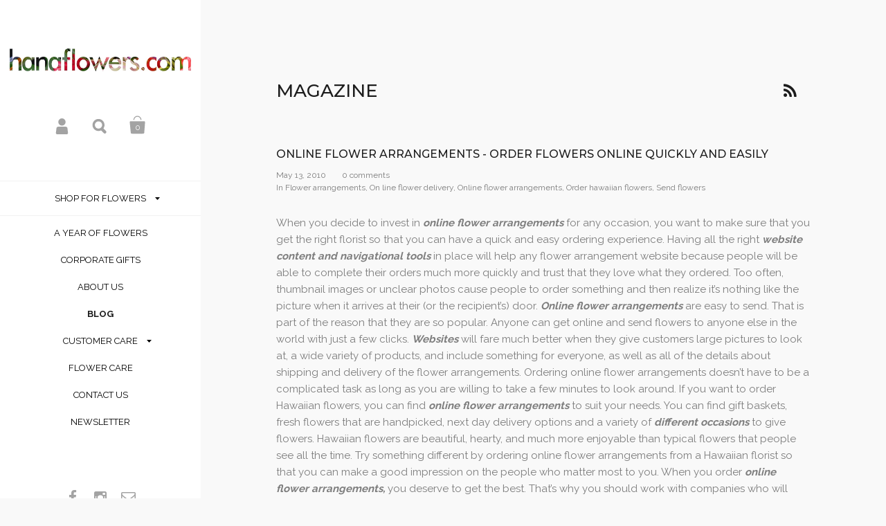

--- FILE ---
content_type: text/html; charset=utf-8
request_url: https://www.hanaflowers.com/blogs/magazine/86203777-online-flower-arrangements-order-flowers-online-quickly-and-easily
body_size: 16904
content:
<!doctype html>
<!--[if lt IE 8]><html class="no-js ie7" lang="en"> <![endif]-->
<!--[if IE 8]><html class="no-js ie8" lang="en"> <![endif]-->
<!--[if (gt IE 8)|!(IE)]><!--> <html class="no-js"> <!--<![endif]-->
<head>

 



	<meta charset="utf-8">
	<meta name="viewport" content="width=device-width,initial-scale=1,maximum-scale=1,user-scalable=no">
	<meta http-equiv="X-UA-Compatible" content="IE=edge"> 

	
		<link rel="shortcut icon" href="//www.hanaflowers.com/cdn/shop/t/4/assets/favicon.png?v=69515914718326717511553534025" type="image/png" />
	

	<title>
		Online Flower Arrangements - Order Flowers Online Quickly and Easily &ndash; Hana Flower Company
	</title>

	
		<meta name="description" content="When you decide to invest in online flower arrangements for any occasion, you want to make sure that you get the right florist so that you can have a quick and easy ordering experience. Having all the right website content and navigational tools in place will help any flower arrangement website because people will be a">
	

	


	<meta property="og:type" content="article">
	<meta property="og:title" content="Online Flower Arrangements - Order Flowers Online Quickly and Easily">

	

	




	<meta property="og:description" content="When you decide to invest in online flower arrangements for any occasion, you want to make sure that you get the right florist so that you can have a quick and easy ordering experience. Having all the right website content and navigational tools in place will help any flower arrangement website because people will be a">


<meta property="og:url" content="https://www.hanaflowers.com/blogs/magazine/86203777-online-flower-arrangements-order-flowers-online-quickly-and-easily">
<meta property="og:site_name" content="Hana Flower Company">



<meta name="twitter:card" content="summary">



	<meta name="twitter:title" content="Online Flower Arrangements - Order Flowers Online Quickly and Easily">
	<meta name="twitter:description" content="When you decide to invest in online flower arrangements for any occasion, you want to make sure that you get the right florist so that you can have a quick and easy ordering experience. Having all the right website content and navigational tools in place will help any flower arrangement website because people will be able to complete their orders much more quickly and trust that they love what they ordered. Too often, thumbnail images or unclear photos cause people to order something and then realize it’s nothing like the picture when it arrives at their (or the recipient’s) door. Online flower arrangements are easy to send. That is part of the reason that they are so popular. Anyone can get online and send flowers to anyone else in the world with just a few clicks. Websites will fare much">

	

	



	<link rel="canonical" href="https://www.hanaflowers.com/blogs/magazine/86203777-online-flower-arrangements-order-flowers-online-quickly-and-easily">

	<link href="//maxcdn.bootstrapcdn.com/font-awesome/4.5.0/css/font-awesome.min.css" rel="stylesheet" type="text/css" media="all" />
	<link href="//www.hanaflowers.com/cdn/shop/t/4/assets/css_main.scss.css?v=157451569964742198241714800965" rel="stylesheet" type="text/css" media="all" />
    <link href="//www.hanaflowers.com/cdn/shop/t/4/assets/custom.css?v=44644437151989455181553536965" rel="stylesheet" type="text/css" media="all" />  
  
	<script>window.performance && window.performance.mark && window.performance.mark('shopify.content_for_header.start');</script><meta id="shopify-digital-wallet" name="shopify-digital-wallet" content="/11209186/digital_wallets/dialog">
<meta name="shopify-checkout-api-token" content="21386b6206ac1d55420689e40919bfbc">
<link rel="alternate" type="application/atom+xml" title="Feed" href="/blogs/magazine.atom" />
<script async="async" src="/checkouts/internal/preloads.js?locale=en-US"></script>
<link rel="preconnect" href="https://shop.app" crossorigin="anonymous">
<script async="async" src="https://shop.app/checkouts/internal/preloads.js?locale=en-US&shop_id=11209186" crossorigin="anonymous"></script>
<script id="apple-pay-shop-capabilities" type="application/json">{"shopId":11209186,"countryCode":"US","currencyCode":"USD","merchantCapabilities":["supports3DS"],"merchantId":"gid:\/\/shopify\/Shop\/11209186","merchantName":"Hana Flower Company","requiredBillingContactFields":["postalAddress","email","phone"],"requiredShippingContactFields":["postalAddress","email","phone"],"shippingType":"shipping","supportedNetworks":["visa","masterCard","amex","discover","elo","jcb"],"total":{"type":"pending","label":"Hana Flower Company","amount":"1.00"},"shopifyPaymentsEnabled":true,"supportsSubscriptions":true}</script>
<script id="shopify-features" type="application/json">{"accessToken":"21386b6206ac1d55420689e40919bfbc","betas":["rich-media-storefront-analytics"],"domain":"www.hanaflowers.com","predictiveSearch":true,"shopId":11209186,"locale":"en"}</script>
<script>var Shopify = Shopify || {};
Shopify.shop = "hanaflowers-com.myshopify.com";
Shopify.locale = "en";
Shopify.currency = {"active":"USD","rate":"1.0"};
Shopify.country = "US";
Shopify.theme = {"name":"Kingdom-with-shipping-modal","id":37761974324,"schema_name":null,"schema_version":null,"theme_store_id":725,"role":"main"};
Shopify.theme.handle = "null";
Shopify.theme.style = {"id":null,"handle":null};
Shopify.cdnHost = "www.hanaflowers.com/cdn";
Shopify.routes = Shopify.routes || {};
Shopify.routes.root = "/";</script>
<script type="module">!function(o){(o.Shopify=o.Shopify||{}).modules=!0}(window);</script>
<script>!function(o){function n(){var o=[];function n(){o.push(Array.prototype.slice.apply(arguments))}return n.q=o,n}var t=o.Shopify=o.Shopify||{};t.loadFeatures=n(),t.autoloadFeatures=n()}(window);</script>
<script>
  window.ShopifyPay = window.ShopifyPay || {};
  window.ShopifyPay.apiHost = "shop.app\/pay";
  window.ShopifyPay.redirectState = null;
</script>
<script id="shop-js-analytics" type="application/json">{"pageType":"article"}</script>
<script defer="defer" async type="module" src="//www.hanaflowers.com/cdn/shopifycloud/shop-js/modules/v2/client.init-shop-cart-sync_C5BV16lS.en.esm.js"></script>
<script defer="defer" async type="module" src="//www.hanaflowers.com/cdn/shopifycloud/shop-js/modules/v2/chunk.common_CygWptCX.esm.js"></script>
<script type="module">
  await import("//www.hanaflowers.com/cdn/shopifycloud/shop-js/modules/v2/client.init-shop-cart-sync_C5BV16lS.en.esm.js");
await import("//www.hanaflowers.com/cdn/shopifycloud/shop-js/modules/v2/chunk.common_CygWptCX.esm.js");

  window.Shopify.SignInWithShop?.initShopCartSync?.({"fedCMEnabled":true,"windoidEnabled":true});

</script>
<script>
  window.Shopify = window.Shopify || {};
  if (!window.Shopify.featureAssets) window.Shopify.featureAssets = {};
  window.Shopify.featureAssets['shop-js'] = {"shop-cart-sync":["modules/v2/client.shop-cart-sync_ZFArdW7E.en.esm.js","modules/v2/chunk.common_CygWptCX.esm.js"],"init-fed-cm":["modules/v2/client.init-fed-cm_CmiC4vf6.en.esm.js","modules/v2/chunk.common_CygWptCX.esm.js"],"shop-button":["modules/v2/client.shop-button_tlx5R9nI.en.esm.js","modules/v2/chunk.common_CygWptCX.esm.js"],"shop-cash-offers":["modules/v2/client.shop-cash-offers_DOA2yAJr.en.esm.js","modules/v2/chunk.common_CygWptCX.esm.js","modules/v2/chunk.modal_D71HUcav.esm.js"],"init-windoid":["modules/v2/client.init-windoid_sURxWdc1.en.esm.js","modules/v2/chunk.common_CygWptCX.esm.js"],"shop-toast-manager":["modules/v2/client.shop-toast-manager_ClPi3nE9.en.esm.js","modules/v2/chunk.common_CygWptCX.esm.js"],"init-shop-email-lookup-coordinator":["modules/v2/client.init-shop-email-lookup-coordinator_B8hsDcYM.en.esm.js","modules/v2/chunk.common_CygWptCX.esm.js"],"init-shop-cart-sync":["modules/v2/client.init-shop-cart-sync_C5BV16lS.en.esm.js","modules/v2/chunk.common_CygWptCX.esm.js"],"avatar":["modules/v2/client.avatar_BTnouDA3.en.esm.js"],"pay-button":["modules/v2/client.pay-button_FdsNuTd3.en.esm.js","modules/v2/chunk.common_CygWptCX.esm.js"],"init-customer-accounts":["modules/v2/client.init-customer-accounts_DxDtT_ad.en.esm.js","modules/v2/client.shop-login-button_C5VAVYt1.en.esm.js","modules/v2/chunk.common_CygWptCX.esm.js","modules/v2/chunk.modal_D71HUcav.esm.js"],"init-shop-for-new-customer-accounts":["modules/v2/client.init-shop-for-new-customer-accounts_ChsxoAhi.en.esm.js","modules/v2/client.shop-login-button_C5VAVYt1.en.esm.js","modules/v2/chunk.common_CygWptCX.esm.js","modules/v2/chunk.modal_D71HUcav.esm.js"],"shop-login-button":["modules/v2/client.shop-login-button_C5VAVYt1.en.esm.js","modules/v2/chunk.common_CygWptCX.esm.js","modules/v2/chunk.modal_D71HUcav.esm.js"],"init-customer-accounts-sign-up":["modules/v2/client.init-customer-accounts-sign-up_CPSyQ0Tj.en.esm.js","modules/v2/client.shop-login-button_C5VAVYt1.en.esm.js","modules/v2/chunk.common_CygWptCX.esm.js","modules/v2/chunk.modal_D71HUcav.esm.js"],"shop-follow-button":["modules/v2/client.shop-follow-button_Cva4Ekp9.en.esm.js","modules/v2/chunk.common_CygWptCX.esm.js","modules/v2/chunk.modal_D71HUcav.esm.js"],"checkout-modal":["modules/v2/client.checkout-modal_BPM8l0SH.en.esm.js","modules/v2/chunk.common_CygWptCX.esm.js","modules/v2/chunk.modal_D71HUcav.esm.js"],"lead-capture":["modules/v2/client.lead-capture_Bi8yE_yS.en.esm.js","modules/v2/chunk.common_CygWptCX.esm.js","modules/v2/chunk.modal_D71HUcav.esm.js"],"shop-login":["modules/v2/client.shop-login_D6lNrXab.en.esm.js","modules/v2/chunk.common_CygWptCX.esm.js","modules/v2/chunk.modal_D71HUcav.esm.js"],"payment-terms":["modules/v2/client.payment-terms_CZxnsJam.en.esm.js","modules/v2/chunk.common_CygWptCX.esm.js","modules/v2/chunk.modal_D71HUcav.esm.js"]};
</script>
<script>(function() {
  var isLoaded = false;
  function asyncLoad() {
    if (isLoaded) return;
    isLoaded = true;
    var urls = ["https:\/\/assets1.adroll.com\/shopify\/latest\/j\/shopify_rolling_bootstrap_v2.js?adroll_adv_id=7JQITR52SREWPKH2DKPQES\u0026adroll_pix_id=6YRIED3RRFH5VJIZBNQT2K\u0026shop=hanaflowers-com.myshopify.com","https:\/\/files-shpf.uc-lab.com\/productfees\/source.js?mw_productfees_t=1645597594\u0026shop=hanaflowers-com.myshopify.com","\/\/full-page-zoom.product-image-zoom.com\/js\/core\/main.min.js?timestamp=1652268836\u0026shop=hanaflowers-com.myshopify.com","https:\/\/shopify-widget.route.com\/shopify.widget.js?shop=hanaflowers-com.myshopify.com","https:\/\/cdn.hextom.com\/js\/quickannouncementbar.js?shop=hanaflowers-com.myshopify.com","https:\/\/app.delivery.handyjs.org\/js\/scripttag_loader.min.js?version=1.0.70\u0026origin=https:\/\/app.delivery.handyjs.org\u0026shop=hanaflowers-com.myshopify.com"];
    for (var i = 0; i < urls.length; i++) {
      var s = document.createElement('script');
      s.type = 'text/javascript';
      s.async = true;
      s.src = urls[i];
      var x = document.getElementsByTagName('script')[0];
      x.parentNode.insertBefore(s, x);
    }
  };
  if(window.attachEvent) {
    window.attachEvent('onload', asyncLoad);
  } else {
    window.addEventListener('load', asyncLoad, false);
  }
})();</script>
<script id="__st">var __st={"a":11209186,"offset":-36000,"reqid":"19784fea-7a3f-433d-b43a-553f0b6b108a-1768627554","pageurl":"www.hanaflowers.com\/blogs\/magazine\/86203777-online-flower-arrangements-order-flowers-online-quickly-and-easily","s":"articles-86203777","u":"1f0721f76560","p":"article","rtyp":"article","rid":86203777};</script>
<script>window.ShopifyPaypalV4VisibilityTracking = true;</script>
<script id="captcha-bootstrap">!function(){'use strict';const t='contact',e='account',n='new_comment',o=[[t,t],['blogs',n],['comments',n],[t,'customer']],c=[[e,'customer_login'],[e,'guest_login'],[e,'recover_customer_password'],[e,'create_customer']],r=t=>t.map((([t,e])=>`form[action*='/${t}']:not([data-nocaptcha='true']) input[name='form_type'][value='${e}']`)).join(','),a=t=>()=>t?[...document.querySelectorAll(t)].map((t=>t.form)):[];function s(){const t=[...o],e=r(t);return a(e)}const i='password',u='form_key',d=['recaptcha-v3-token','g-recaptcha-response','h-captcha-response',i],f=()=>{try{return window.sessionStorage}catch{return}},m='__shopify_v',_=t=>t.elements[u];function p(t,e,n=!1){try{const o=window.sessionStorage,c=JSON.parse(o.getItem(e)),{data:r}=function(t){const{data:e,action:n}=t;return t[m]||n?{data:e,action:n}:{data:t,action:n}}(c);for(const[e,n]of Object.entries(r))t.elements[e]&&(t.elements[e].value=n);n&&o.removeItem(e)}catch(o){console.error('form repopulation failed',{error:o})}}const l='form_type',E='cptcha';function T(t){t.dataset[E]=!0}const w=window,h=w.document,L='Shopify',v='ce_forms',y='captcha';let A=!1;((t,e)=>{const n=(g='f06e6c50-85a8-45c8-87d0-21a2b65856fe',I='https://cdn.shopify.com/shopifycloud/storefront-forms-hcaptcha/ce_storefront_forms_captcha_hcaptcha.v1.5.2.iife.js',D={infoText:'Protected by hCaptcha',privacyText:'Privacy',termsText:'Terms'},(t,e,n)=>{const o=w[L][v],c=o.bindForm;if(c)return c(t,g,e,D).then(n);var r;o.q.push([[t,g,e,D],n]),r=I,A||(h.body.append(Object.assign(h.createElement('script'),{id:'captcha-provider',async:!0,src:r})),A=!0)});var g,I,D;w[L]=w[L]||{},w[L][v]=w[L][v]||{},w[L][v].q=[],w[L][y]=w[L][y]||{},w[L][y].protect=function(t,e){n(t,void 0,e),T(t)},Object.freeze(w[L][y]),function(t,e,n,w,h,L){const[v,y,A,g]=function(t,e,n){const i=e?o:[],u=t?c:[],d=[...i,...u],f=r(d),m=r(i),_=r(d.filter((([t,e])=>n.includes(e))));return[a(f),a(m),a(_),s()]}(w,h,L),I=t=>{const e=t.target;return e instanceof HTMLFormElement?e:e&&e.form},D=t=>v().includes(t);t.addEventListener('submit',(t=>{const e=I(t);if(!e)return;const n=D(e)&&!e.dataset.hcaptchaBound&&!e.dataset.recaptchaBound,o=_(e),c=g().includes(e)&&(!o||!o.value);(n||c)&&t.preventDefault(),c&&!n&&(function(t){try{if(!f())return;!function(t){const e=f();if(!e)return;const n=_(t);if(!n)return;const o=n.value;o&&e.removeItem(o)}(t);const e=Array.from(Array(32),(()=>Math.random().toString(36)[2])).join('');!function(t,e){_(t)||t.append(Object.assign(document.createElement('input'),{type:'hidden',name:u})),t.elements[u].value=e}(t,e),function(t,e){const n=f();if(!n)return;const o=[...t.querySelectorAll(`input[type='${i}']`)].map((({name:t})=>t)),c=[...d,...o],r={};for(const[a,s]of new FormData(t).entries())c.includes(a)||(r[a]=s);n.setItem(e,JSON.stringify({[m]:1,action:t.action,data:r}))}(t,e)}catch(e){console.error('failed to persist form',e)}}(e),e.submit())}));const S=(t,e)=>{t&&!t.dataset[E]&&(n(t,e.some((e=>e===t))),T(t))};for(const o of['focusin','change'])t.addEventListener(o,(t=>{const e=I(t);D(e)&&S(e,y())}));const B=e.get('form_key'),M=e.get(l),P=B&&M;t.addEventListener('DOMContentLoaded',(()=>{const t=y();if(P)for(const e of t)e.elements[l].value===M&&p(e,B);[...new Set([...A(),...v().filter((t=>'true'===t.dataset.shopifyCaptcha))])].forEach((e=>S(e,t)))}))}(h,new URLSearchParams(w.location.search),n,t,e,['guest_login'])})(!0,!0)}();</script>
<script integrity="sha256-4kQ18oKyAcykRKYeNunJcIwy7WH5gtpwJnB7kiuLZ1E=" data-source-attribution="shopify.loadfeatures" defer="defer" src="//www.hanaflowers.com/cdn/shopifycloud/storefront/assets/storefront/load_feature-a0a9edcb.js" crossorigin="anonymous"></script>
<script crossorigin="anonymous" defer="defer" src="//www.hanaflowers.com/cdn/shopifycloud/storefront/assets/shopify_pay/storefront-65b4c6d7.js?v=20250812"></script>
<script data-source-attribution="shopify.dynamic_checkout.dynamic.init">var Shopify=Shopify||{};Shopify.PaymentButton=Shopify.PaymentButton||{isStorefrontPortableWallets:!0,init:function(){window.Shopify.PaymentButton.init=function(){};var t=document.createElement("script");t.src="https://www.hanaflowers.com/cdn/shopifycloud/portable-wallets/latest/portable-wallets.en.js",t.type="module",document.head.appendChild(t)}};
</script>
<script data-source-attribution="shopify.dynamic_checkout.buyer_consent">
  function portableWalletsHideBuyerConsent(e){var t=document.getElementById("shopify-buyer-consent"),n=document.getElementById("shopify-subscription-policy-button");t&&n&&(t.classList.add("hidden"),t.setAttribute("aria-hidden","true"),n.removeEventListener("click",e))}function portableWalletsShowBuyerConsent(e){var t=document.getElementById("shopify-buyer-consent"),n=document.getElementById("shopify-subscription-policy-button");t&&n&&(t.classList.remove("hidden"),t.removeAttribute("aria-hidden"),n.addEventListener("click",e))}window.Shopify?.PaymentButton&&(window.Shopify.PaymentButton.hideBuyerConsent=portableWalletsHideBuyerConsent,window.Shopify.PaymentButton.showBuyerConsent=portableWalletsShowBuyerConsent);
</script>
<script data-source-attribution="shopify.dynamic_checkout.cart.bootstrap">document.addEventListener("DOMContentLoaded",(function(){function t(){return document.querySelector("shopify-accelerated-checkout-cart, shopify-accelerated-checkout")}if(t())Shopify.PaymentButton.init();else{new MutationObserver((function(e,n){t()&&(Shopify.PaymentButton.init(),n.disconnect())})).observe(document.body,{childList:!0,subtree:!0})}}));
</script>
<link id="shopify-accelerated-checkout-styles" rel="stylesheet" media="screen" href="https://www.hanaflowers.com/cdn/shopifycloud/portable-wallets/latest/accelerated-checkout-backwards-compat.css" crossorigin="anonymous">
<style id="shopify-accelerated-checkout-cart">
        #shopify-buyer-consent {
  margin-top: 1em;
  display: inline-block;
  width: 100%;
}

#shopify-buyer-consent.hidden {
  display: none;
}

#shopify-subscription-policy-button {
  background: none;
  border: none;
  padding: 0;
  text-decoration: underline;
  font-size: inherit;
  cursor: pointer;
}

#shopify-subscription-policy-button::before {
  box-shadow: none;
}

      </style>

<script>window.performance && window.performance.mark && window.performance.mark('shopify.content_for_header.end');</script>

	

	<script src="//ajax.googleapis.com/ajax/libs/jquery/1.11.1/jquery.min.js" type="text/javascript"></script>
	<script src="//cdnjs.cloudflare.com/ajax/libs/jquery-validate/1.17.0/jquery.validate.min.js" type="text/javascript"></script>
  
	








	<link href="//fonts.googleapis.com/css?family=Montserrat:400,400italic,500,600,700,700italic" rel="stylesheet" type="text/css">



	<link href="//fonts.googleapis.com/css?family=Raleway:400,700" rel="stylesheet" type="text/css">





	

<!--[if lt IE 9]>
	<script src="//html5shiv.googlecode.com/svn/trunk/html5.js" type="text/javascript"></script>
	<link href="//www.hanaflowers.com/cdn/shop/t/4/assets/respond-proxy.html" id="respond-proxy" rel="respond-proxy" />
	<link href="//www.hanaflowers.com/search?q=6347b6990f5b8636d1160836b7ff5dd6" id="respond-redirect" rel="respond-redirect" />
	<script src="//www.hanaflowers.com/search?q=6347b6990f5b8636d1160836b7ff5dd6" type="text/javascript"></script>
<![endif]-->

<!--[if lt IE 10]>
	<script src="//www.hanaflowers.com/cdn/shop/t/4/assets/js_placeholder.min.js?v=125133236450762668021553534027" type="text/javascript"></script>
	<script type="text/javascript">
	    jQuery(document).ready(function(){
			$('input, textarea').placeholder();
	    });
	</script>
<![endif]-->


	
    

  
  <script>
  (function(i,s,o,g,r,a,m){i['GoogleAnalyticsObject']=r;i[r]=i[r]||function(){
  (i[r].q=i[r].q||[]).push(arguments)},i[r].l=1*new Date();a=s.createElement(o),
  m=s.getElementsByTagName(o)[0];a.async=1;a.src=g;m.parentNode.insertBefore(a,m)
  })(window,document,'script','//www.google-analytics.com/analytics.js','ga');

  ga('create', 'UA-12830028-1', 'auto');
  ga('send', 'pageview');

</script>
   


    
  
    
    
  
  
  
<meta property="og:image" content="https://cdn.shopify.com/s/files/1/1120/9186/files/checkout_logo_2.png?height=628&pad_color=fff&v=1613150423&width=1200" />
<meta property="og:image:secure_url" content="https://cdn.shopify.com/s/files/1/1120/9186/files/checkout_logo_2.png?height=628&pad_color=fff&v=1613150423&width=1200" />
<meta property="og:image:width" content="1200" />
<meta property="og:image:height" content="628" />
<link href="https://monorail-edge.shopifysvc.com" rel="dns-prefetch">
<script>(function(){if ("sendBeacon" in navigator && "performance" in window) {try {var session_token_from_headers = performance.getEntriesByType('navigation')[0].serverTiming.find(x => x.name == '_s').description;} catch {var session_token_from_headers = undefined;}var session_cookie_matches = document.cookie.match(/_shopify_s=([^;]*)/);var session_token_from_cookie = session_cookie_matches && session_cookie_matches.length === 2 ? session_cookie_matches[1] : "";var session_token = session_token_from_headers || session_token_from_cookie || "";function handle_abandonment_event(e) {var entries = performance.getEntries().filter(function(entry) {return /monorail-edge.shopifysvc.com/.test(entry.name);});if (!window.abandonment_tracked && entries.length === 0) {window.abandonment_tracked = true;var currentMs = Date.now();var navigation_start = performance.timing.navigationStart;var payload = {shop_id: 11209186,url: window.location.href,navigation_start,duration: currentMs - navigation_start,session_token,page_type: "article"};window.navigator.sendBeacon("https://monorail-edge.shopifysvc.com/v1/produce", JSON.stringify({schema_id: "online_store_buyer_site_abandonment/1.1",payload: payload,metadata: {event_created_at_ms: currentMs,event_sent_at_ms: currentMs}}));}}window.addEventListener('pagehide', handle_abandonment_event);}}());</script>
<script id="web-pixels-manager-setup">(function e(e,d,r,n,o){if(void 0===o&&(o={}),!Boolean(null===(a=null===(i=window.Shopify)||void 0===i?void 0:i.analytics)||void 0===a?void 0:a.replayQueue)){var i,a;window.Shopify=window.Shopify||{};var t=window.Shopify;t.analytics=t.analytics||{};var s=t.analytics;s.replayQueue=[],s.publish=function(e,d,r){return s.replayQueue.push([e,d,r]),!0};try{self.performance.mark("wpm:start")}catch(e){}var l=function(){var e={modern:/Edge?\/(1{2}[4-9]|1[2-9]\d|[2-9]\d{2}|\d{4,})\.\d+(\.\d+|)|Firefox\/(1{2}[4-9]|1[2-9]\d|[2-9]\d{2}|\d{4,})\.\d+(\.\d+|)|Chrom(ium|e)\/(9{2}|\d{3,})\.\d+(\.\d+|)|(Maci|X1{2}).+ Version\/(15\.\d+|(1[6-9]|[2-9]\d|\d{3,})\.\d+)([,.]\d+|)( \(\w+\)|)( Mobile\/\w+|) Safari\/|Chrome.+OPR\/(9{2}|\d{3,})\.\d+\.\d+|(CPU[ +]OS|iPhone[ +]OS|CPU[ +]iPhone|CPU IPhone OS|CPU iPad OS)[ +]+(15[._]\d+|(1[6-9]|[2-9]\d|\d{3,})[._]\d+)([._]\d+|)|Android:?[ /-](13[3-9]|1[4-9]\d|[2-9]\d{2}|\d{4,})(\.\d+|)(\.\d+|)|Android.+Firefox\/(13[5-9]|1[4-9]\d|[2-9]\d{2}|\d{4,})\.\d+(\.\d+|)|Android.+Chrom(ium|e)\/(13[3-9]|1[4-9]\d|[2-9]\d{2}|\d{4,})\.\d+(\.\d+|)|SamsungBrowser\/([2-9]\d|\d{3,})\.\d+/,legacy:/Edge?\/(1[6-9]|[2-9]\d|\d{3,})\.\d+(\.\d+|)|Firefox\/(5[4-9]|[6-9]\d|\d{3,})\.\d+(\.\d+|)|Chrom(ium|e)\/(5[1-9]|[6-9]\d|\d{3,})\.\d+(\.\d+|)([\d.]+$|.*Safari\/(?![\d.]+ Edge\/[\d.]+$))|(Maci|X1{2}).+ Version\/(10\.\d+|(1[1-9]|[2-9]\d|\d{3,})\.\d+)([,.]\d+|)( \(\w+\)|)( Mobile\/\w+|) Safari\/|Chrome.+OPR\/(3[89]|[4-9]\d|\d{3,})\.\d+\.\d+|(CPU[ +]OS|iPhone[ +]OS|CPU[ +]iPhone|CPU IPhone OS|CPU iPad OS)[ +]+(10[._]\d+|(1[1-9]|[2-9]\d|\d{3,})[._]\d+)([._]\d+|)|Android:?[ /-](13[3-9]|1[4-9]\d|[2-9]\d{2}|\d{4,})(\.\d+|)(\.\d+|)|Mobile Safari.+OPR\/([89]\d|\d{3,})\.\d+\.\d+|Android.+Firefox\/(13[5-9]|1[4-9]\d|[2-9]\d{2}|\d{4,})\.\d+(\.\d+|)|Android.+Chrom(ium|e)\/(13[3-9]|1[4-9]\d|[2-9]\d{2}|\d{4,})\.\d+(\.\d+|)|Android.+(UC? ?Browser|UCWEB|U3)[ /]?(15\.([5-9]|\d{2,})|(1[6-9]|[2-9]\d|\d{3,})\.\d+)\.\d+|SamsungBrowser\/(5\.\d+|([6-9]|\d{2,})\.\d+)|Android.+MQ{2}Browser\/(14(\.(9|\d{2,})|)|(1[5-9]|[2-9]\d|\d{3,})(\.\d+|))(\.\d+|)|K[Aa][Ii]OS\/(3\.\d+|([4-9]|\d{2,})\.\d+)(\.\d+|)/},d=e.modern,r=e.legacy,n=navigator.userAgent;return n.match(d)?"modern":n.match(r)?"legacy":"unknown"}(),u="modern"===l?"modern":"legacy",c=(null!=n?n:{modern:"",legacy:""})[u],f=function(e){return[e.baseUrl,"/wpm","/b",e.hashVersion,"modern"===e.buildTarget?"m":"l",".js"].join("")}({baseUrl:d,hashVersion:r,buildTarget:u}),m=function(e){var d=e.version,r=e.bundleTarget,n=e.surface,o=e.pageUrl,i=e.monorailEndpoint;return{emit:function(e){var a=e.status,t=e.errorMsg,s=(new Date).getTime(),l=JSON.stringify({metadata:{event_sent_at_ms:s},events:[{schema_id:"web_pixels_manager_load/3.1",payload:{version:d,bundle_target:r,page_url:o,status:a,surface:n,error_msg:t},metadata:{event_created_at_ms:s}}]});if(!i)return console&&console.warn&&console.warn("[Web Pixels Manager] No Monorail endpoint provided, skipping logging."),!1;try{return self.navigator.sendBeacon.bind(self.navigator)(i,l)}catch(e){}var u=new XMLHttpRequest;try{return u.open("POST",i,!0),u.setRequestHeader("Content-Type","text/plain"),u.send(l),!0}catch(e){return console&&console.warn&&console.warn("[Web Pixels Manager] Got an unhandled error while logging to Monorail."),!1}}}}({version:r,bundleTarget:l,surface:e.surface,pageUrl:self.location.href,monorailEndpoint:e.monorailEndpoint});try{o.browserTarget=l,function(e){var d=e.src,r=e.async,n=void 0===r||r,o=e.onload,i=e.onerror,a=e.sri,t=e.scriptDataAttributes,s=void 0===t?{}:t,l=document.createElement("script"),u=document.querySelector("head"),c=document.querySelector("body");if(l.async=n,l.src=d,a&&(l.integrity=a,l.crossOrigin="anonymous"),s)for(var f in s)if(Object.prototype.hasOwnProperty.call(s,f))try{l.dataset[f]=s[f]}catch(e){}if(o&&l.addEventListener("load",o),i&&l.addEventListener("error",i),u)u.appendChild(l);else{if(!c)throw new Error("Did not find a head or body element to append the script");c.appendChild(l)}}({src:f,async:!0,onload:function(){if(!function(){var e,d;return Boolean(null===(d=null===(e=window.Shopify)||void 0===e?void 0:e.analytics)||void 0===d?void 0:d.initialized)}()){var d=window.webPixelsManager.init(e)||void 0;if(d){var r=window.Shopify.analytics;r.replayQueue.forEach((function(e){var r=e[0],n=e[1],o=e[2];d.publishCustomEvent(r,n,o)})),r.replayQueue=[],r.publish=d.publishCustomEvent,r.visitor=d.visitor,r.initialized=!0}}},onerror:function(){return m.emit({status:"failed",errorMsg:"".concat(f," has failed to load")})},sri:function(e){var d=/^sha384-[A-Za-z0-9+/=]+$/;return"string"==typeof e&&d.test(e)}(c)?c:"",scriptDataAttributes:o}),m.emit({status:"loading"})}catch(e){m.emit({status:"failed",errorMsg:(null==e?void 0:e.message)||"Unknown error"})}}})({shopId: 11209186,storefrontBaseUrl: "https://www.hanaflowers.com",extensionsBaseUrl: "https://extensions.shopifycdn.com/cdn/shopifycloud/web-pixels-manager",monorailEndpoint: "https://monorail-edge.shopifysvc.com/unstable/produce_batch",surface: "storefront-renderer",enabledBetaFlags: ["2dca8a86"],webPixelsConfigList: [{"id":"67207423","eventPayloadVersion":"v1","runtimeContext":"LAX","scriptVersion":"1","type":"CUSTOM","privacyPurposes":["MARKETING"],"name":"Meta pixel (migrated)"},{"id":"shopify-app-pixel","configuration":"{}","eventPayloadVersion":"v1","runtimeContext":"STRICT","scriptVersion":"0450","apiClientId":"shopify-pixel","type":"APP","privacyPurposes":["ANALYTICS","MARKETING"]},{"id":"shopify-custom-pixel","eventPayloadVersion":"v1","runtimeContext":"LAX","scriptVersion":"0450","apiClientId":"shopify-pixel","type":"CUSTOM","privacyPurposes":["ANALYTICS","MARKETING"]}],isMerchantRequest: false,initData: {"shop":{"name":"Hana Flower Company","paymentSettings":{"currencyCode":"USD"},"myshopifyDomain":"hanaflowers-com.myshopify.com","countryCode":"US","storefrontUrl":"https:\/\/www.hanaflowers.com"},"customer":null,"cart":null,"checkout":null,"productVariants":[],"purchasingCompany":null},},"https://www.hanaflowers.com/cdn","fcfee988w5aeb613cpc8e4bc33m6693e112",{"modern":"","legacy":""},{"shopId":"11209186","storefrontBaseUrl":"https:\/\/www.hanaflowers.com","extensionBaseUrl":"https:\/\/extensions.shopifycdn.com\/cdn\/shopifycloud\/web-pixels-manager","surface":"storefront-renderer","enabledBetaFlags":"[\"2dca8a86\"]","isMerchantRequest":"false","hashVersion":"fcfee988w5aeb613cpc8e4bc33m6693e112","publish":"custom","events":"[[\"page_viewed\",{}]]"});</script><script>
  window.ShopifyAnalytics = window.ShopifyAnalytics || {};
  window.ShopifyAnalytics.meta = window.ShopifyAnalytics.meta || {};
  window.ShopifyAnalytics.meta.currency = 'USD';
  var meta = {"page":{"pageType":"article","resourceType":"article","resourceId":86203777,"requestId":"19784fea-7a3f-433d-b43a-553f0b6b108a-1768627554"}};
  for (var attr in meta) {
    window.ShopifyAnalytics.meta[attr] = meta[attr];
  }
</script>
<script class="analytics">
  (function () {
    var customDocumentWrite = function(content) {
      var jquery = null;

      if (window.jQuery) {
        jquery = window.jQuery;
      } else if (window.Checkout && window.Checkout.$) {
        jquery = window.Checkout.$;
      }

      if (jquery) {
        jquery('body').append(content);
      }
    };

    var hasLoggedConversion = function(token) {
      if (token) {
        return document.cookie.indexOf('loggedConversion=' + token) !== -1;
      }
      return false;
    }

    var setCookieIfConversion = function(token) {
      if (token) {
        var twoMonthsFromNow = new Date(Date.now());
        twoMonthsFromNow.setMonth(twoMonthsFromNow.getMonth() + 2);

        document.cookie = 'loggedConversion=' + token + '; expires=' + twoMonthsFromNow;
      }
    }

    var trekkie = window.ShopifyAnalytics.lib = window.trekkie = window.trekkie || [];
    if (trekkie.integrations) {
      return;
    }
    trekkie.methods = [
      'identify',
      'page',
      'ready',
      'track',
      'trackForm',
      'trackLink'
    ];
    trekkie.factory = function(method) {
      return function() {
        var args = Array.prototype.slice.call(arguments);
        args.unshift(method);
        trekkie.push(args);
        return trekkie;
      };
    };
    for (var i = 0; i < trekkie.methods.length; i++) {
      var key = trekkie.methods[i];
      trekkie[key] = trekkie.factory(key);
    }
    trekkie.load = function(config) {
      trekkie.config = config || {};
      trekkie.config.initialDocumentCookie = document.cookie;
      var first = document.getElementsByTagName('script')[0];
      var script = document.createElement('script');
      script.type = 'text/javascript';
      script.onerror = function(e) {
        var scriptFallback = document.createElement('script');
        scriptFallback.type = 'text/javascript';
        scriptFallback.onerror = function(error) {
                var Monorail = {
      produce: function produce(monorailDomain, schemaId, payload) {
        var currentMs = new Date().getTime();
        var event = {
          schema_id: schemaId,
          payload: payload,
          metadata: {
            event_created_at_ms: currentMs,
            event_sent_at_ms: currentMs
          }
        };
        return Monorail.sendRequest("https://" + monorailDomain + "/v1/produce", JSON.stringify(event));
      },
      sendRequest: function sendRequest(endpointUrl, payload) {
        // Try the sendBeacon API
        if (window && window.navigator && typeof window.navigator.sendBeacon === 'function' && typeof window.Blob === 'function' && !Monorail.isIos12()) {
          var blobData = new window.Blob([payload], {
            type: 'text/plain'
          });

          if (window.navigator.sendBeacon(endpointUrl, blobData)) {
            return true;
          } // sendBeacon was not successful

        } // XHR beacon

        var xhr = new XMLHttpRequest();

        try {
          xhr.open('POST', endpointUrl);
          xhr.setRequestHeader('Content-Type', 'text/plain');
          xhr.send(payload);
        } catch (e) {
          console.log(e);
        }

        return false;
      },
      isIos12: function isIos12() {
        return window.navigator.userAgent.lastIndexOf('iPhone; CPU iPhone OS 12_') !== -1 || window.navigator.userAgent.lastIndexOf('iPad; CPU OS 12_') !== -1;
      }
    };
    Monorail.produce('monorail-edge.shopifysvc.com',
      'trekkie_storefront_load_errors/1.1',
      {shop_id: 11209186,
      theme_id: 37761974324,
      app_name: "storefront",
      context_url: window.location.href,
      source_url: "//www.hanaflowers.com/cdn/s/trekkie.storefront.cd680fe47e6c39ca5d5df5f0a32d569bc48c0f27.min.js"});

        };
        scriptFallback.async = true;
        scriptFallback.src = '//www.hanaflowers.com/cdn/s/trekkie.storefront.cd680fe47e6c39ca5d5df5f0a32d569bc48c0f27.min.js';
        first.parentNode.insertBefore(scriptFallback, first);
      };
      script.async = true;
      script.src = '//www.hanaflowers.com/cdn/s/trekkie.storefront.cd680fe47e6c39ca5d5df5f0a32d569bc48c0f27.min.js';
      first.parentNode.insertBefore(script, first);
    };
    trekkie.load(
      {"Trekkie":{"appName":"storefront","development":false,"defaultAttributes":{"shopId":11209186,"isMerchantRequest":null,"themeId":37761974324,"themeCityHash":"14622152896181045185","contentLanguage":"en","currency":"USD","eventMetadataId":"48cbbacf-aa96-495d-affb-1986f2f11858"},"isServerSideCookieWritingEnabled":true,"monorailRegion":"shop_domain","enabledBetaFlags":["65f19447"]},"Session Attribution":{},"S2S":{"facebookCapiEnabled":false,"source":"trekkie-storefront-renderer","apiClientId":580111}}
    );

    var loaded = false;
    trekkie.ready(function() {
      if (loaded) return;
      loaded = true;

      window.ShopifyAnalytics.lib = window.trekkie;

      var originalDocumentWrite = document.write;
      document.write = customDocumentWrite;
      try { window.ShopifyAnalytics.merchantGoogleAnalytics.call(this); } catch(error) {};
      document.write = originalDocumentWrite;

      window.ShopifyAnalytics.lib.page(null,{"pageType":"article","resourceType":"article","resourceId":86203777,"requestId":"19784fea-7a3f-433d-b43a-553f0b6b108a-1768627554","shopifyEmitted":true});

      var match = window.location.pathname.match(/checkouts\/(.+)\/(thank_you|post_purchase)/)
      var token = match? match[1]: undefined;
      if (!hasLoggedConversion(token)) {
        setCookieIfConversion(token);
        
      }
    });


        var eventsListenerScript = document.createElement('script');
        eventsListenerScript.async = true;
        eventsListenerScript.src = "//www.hanaflowers.com/cdn/shopifycloud/storefront/assets/shop_events_listener-3da45d37.js";
        document.getElementsByTagName('head')[0].appendChild(eventsListenerScript);

})();</script>
  <script>
  if (!window.ga || (window.ga && typeof window.ga !== 'function')) {
    window.ga = function ga() {
      (window.ga.q = window.ga.q || []).push(arguments);
      if (window.Shopify && window.Shopify.analytics && typeof window.Shopify.analytics.publish === 'function') {
        window.Shopify.analytics.publish("ga_stub_called", {}, {sendTo: "google_osp_migration"});
      }
      console.error("Shopify's Google Analytics stub called with:", Array.from(arguments), "\nSee https://help.shopify.com/manual/promoting-marketing/pixels/pixel-migration#google for more information.");
    };
    if (window.Shopify && window.Shopify.analytics && typeof window.Shopify.analytics.publish === 'function') {
      window.Shopify.analytics.publish("ga_stub_initialized", {}, {sendTo: "google_osp_migration"});
    }
  }
</script>
<script
  defer
  src="https://www.hanaflowers.com/cdn/shopifycloud/perf-kit/shopify-perf-kit-3.0.4.min.js"
  data-application="storefront-renderer"
  data-shop-id="11209186"
  data-render-region="gcp-us-central1"
  data-page-type="article"
  data-theme-instance-id="37761974324"
  data-theme-name=""
  data-theme-version=""
  data-monorail-region="shop_domain"
  data-resource-timing-sampling-rate="10"
  data-shs="true"
  data-shs-beacon="true"
  data-shs-export-with-fetch="true"
  data-shs-logs-sample-rate="1"
  data-shs-beacon-endpoint="https://www.hanaflowers.com/api/collect"
></script>
</head>




<body id="online-flower-arrangements-order-flowers-online-quickly-and-easily" class="template-article no-touch clearfix">

	<div id="sidebar-holder">

		<div id="sidebar">

		    <header id="logo">

				
					<h3 itemscope itemtype="//schema.org/Organization">
				

					

						<a class="logo-img" href="/" itemprop="url">
							<img src="//www.hanaflowers.com/cdn/shop/t/4/assets/logo_x2.png?v=144404310563205317981553534027" alt="Hana Flower Company" />
						</a>

					

				
					</h3>
				

		    </header>

		    <div id="meta">

				<div class="item responsive-menu">
					<a href="#">Menu</a>
					

	<svg class="svg hamburger" xmlns="//www.w3.org  /2000/svg" xmlns:xlink="//www.w3.org  /1999/xlink" x="0px" y="0px" width="60px" height="60px" viewBox="0 0 60 60" enable-background="new 0 0 60 60" xml:space="preserve"><g><rect x="18" y="20" width="25" height="4"/><rect x="18" y="28" width="25" height="4"/><rect x="18" y="36" width="25" height="4"/></g></svg>

				</div>

		    	
		    		<div class="item">
		    			
		    				<a href="/account/login">Account</a>
						
						

	<svg version="1.1" class="svg account" xmlns="//www.w3.org  /2000/svg" xmlns:xlink="//www.w3.org  /1999/xlink" x="0px" y="0px" width="100px" height="100px" viewBox="0 0 100 100" enable-background="new 0 0 100 100" xml:space="preserve"><path d="M87.919,91.087l-3.563-29.478c-0.592-4.902-5.117-8.914-10.059-8.914h-48.6c-4.937,0-9.463,4.012-10.055,8.914l-3.565,29.478C11.485,95.988,15.04,100,19.98,100h43.195c4.939,0,12.771,0,17.4,0C85.207,100,88.511,95.988,87.919,91.087z"/><circle cx="49.999" cy="22.869" r="22.869"/></svg>

		    		</div>
	    		

		    	<div class="item">
		    		<a href="#" id="main-search" class="overlay-button" data-overlay="#search-overlay">Search</a>
	    			

	<svg version="1.1" class="svg search" xmlns="//www.w3.org  /2000/svg" xmlns:xlink="//www.w3.org  /1999/xlink" x="0px" y="0px" width="100px" height="100px" viewBox="0 0 100 100" enable-background="new 0 0 100 100" xml:space="preserve"><g><g><path d="M91.473,78.791L75.877,63.193c4.237-6.103,6.729-13.512,6.729-21.49c0-20.844-16.963-37.799-37.806-37.799C23.956,3.904,7,20.859,7,41.703c0,20.849,16.956,37.803,37.8,37.803c5.744,0,11.189-1.29,16.069-3.593l16.742,16.744c1.805,1.799,4.214,2.79,6.777,2.79c2.627,0,5.105-1.032,6.979-2.901C95.188,88.725,95.234,82.55,91.473,78.791z M22.119,41.703c0-12.505,10.176-22.682,22.681-22.682c12.507,0,22.683,10.177,22.683,22.682c0,12.509-10.176,22.686-22.683,22.686C32.295,64.389,22.119,54.212,22.119,41.703z"/></g></g></svg>

		    	</div>

				<div class="item">
					<a href="/cart">Cart</a>
					

	<svg version="1.1" class="svg cart" xmlns="//www.w3.org  /2000/svg" xmlns:xlink="//www.w3.org  /1999/xlink" x="0px" y="0px" width="90px" height="90px" viewBox="0 0 90 90" enable-background="new 0 0 90 90" xml:space="preserve"><g><path d="M72.715,29.241H16.074c-4.416,0-2.961,3.613-2.961,8.03l3.802,38.897c0,4.416,3.614,4.229,8.031,4.229h38.896c4.416,0,8.664,0.188,8.664-4.229l3.167-38.897C75.674,32.854,77.131,29.241,72.715,29.241z"/><path d="M44.394,10.491c7.146,0,12.961,5.814,12.961,12.961h3.543c0-9.101-7.403-16.505-16.504-16.505c-9.1,0-16.503,7.404-16.503,16.505h3.543C31.434,16.306,37.249,10.491,44.394,10.491z"/></g></svg>

					<span class="count">0</span>
				</div>

	        </div>

			<nav id="menu" role="navigation">
				<div>
					

<ul class="top-menu collections-menu size-0">

	

</ul>
					
<ul class="top-menu size-8">

	

		

		

			
			

			<li class="submenu" aria-haspopup="true">
				<a href="/collections">
					Shop for Flowers
					

	<svg version="1.0" class="svg arrow" xmlns="//www.w3.org  /2000/svg" xmlns:xlink="//www.w3.org  /1999/xlink" x="0px" y="0px" width="7px" height="4px" viewBox="0 0 7 4" enable-background="new 0 0 7 4" xml:space="preserve"><polygon points="7.006,-0.044 3.5,3.961 -0.006,-0.044 "/></svg>

				</a>
				<ul class="sub-menu">
				
					<li><a href="/pages/special-occasions">Special Occasions</a></li>
				
					<li><a href="/collections/seasonal-favorites">Seasonal Favorites</a></li>
				
					<li><a href="/collections/gorgeous-mixed-tropicals">Gorgeous Mixed Tropicals</a></li>
				
					<li><a href="/collections/unusual-protea">Unusual Protea</a></li>
				
					<li><a href="/collections/heart-shaped-anthuriums">Heart-Shaped Anthuriums</a></li>
				
					<li><a href="/collections/elegent-orchids">Elegant Orchids</a></li>
				
					<li><a href="/collections/lovely-leis">Lovely Leis</a></li>
				
					<li><a href="/collections/all">All Flowers</a></li>
				
				</ul>
			</li>

		

	

		

		

			<li>
				<a href="/products/a-year-of-flower">A Year of Flowers</a>
			</li>
			
		

	

		

		

			<li>
				<a href="/pages/corporate-gifts">Corporate Gifts</a>
			</li>
			
		

	

		

		

			<li>
				<a href="/pages/about-us">About Us</a>
			</li>
			
		

	

		

		

			<li class="selected">
				<a href="/blogs/magazine">Blog</a>
			</li>
			
		

	

		

		

			
			

			<li class="submenu" aria-haspopup="true">
				<a href="/collections">
					Customer Care
					

	<svg version="1.0" class="svg arrow" xmlns="//www.w3.org  /2000/svg" xmlns:xlink="//www.w3.org  /1999/xlink" x="0px" y="0px" width="7px" height="4px" viewBox="0 0 7 4" enable-background="new 0 0 7 4" xml:space="preserve"><polygon points="7.006,-0.044 3.5,3.961 -0.006,-0.044 "/></svg>

				</a>
				<ul class="sub-menu">
				
					<li><a href="/pages/tracking-and-shipping">Tracking and   Shipping</a></li>
				
					<li><a href="/pages/our-guarantee">Our Guarantee</a></li>
				
				</ul>
			</li>

		

	

		

		

			<li>
				<a href="/pages/flower-care">Flower Care</a>
			</li>
			
		

	

		

		

			<li>
				<a href="/pages/contact-us">Contact Us</a>
			</li>
			
		

	

	
		<li>
			<a href="#" id="newsletter-button" class="overlay-button" data-overlay="#newsletter-overlay">Newsletter</a>
		</li>
	

</ul>
				</div>
				<a class="responsive-close" href="#">

	<svg version="1.1" class="svg close" xmlns="//www.w3.org  /2000/svg" xmlns:xlink="//www.w3.org  /1999/xlink" x="0px" y="0px" width="60px" height="60px" viewBox="0 0 60 60" enable-background="new 0 0 60 60" xml:space="preserve"><polygon points="38.936,23.561 36.814,21.439 30.562,27.691 24.311,21.439 22.189,23.561 28.441,29.812   22.189,36.064 24.311,38.186 30.562,31.934 36.814,38.186 38.936,36.064 32.684,29.812 "/></svg>
</a>
			</nav>

			<aside id="footer" class="loading">
				<div class="social-icons">

	

	
		<a href="https://web.facebook.com/Hana-Flower-Company-288452725285/">https://web.facebook.com/Hana-Flower-Company-288452725285/<i class="fa fa-facebook fa-fw"></i></a>
	

	

	

	

	

	

	
		<a href="https://www.instagram.com/hanaflowercompany/">https://www.instagram.com/hanaflowercompany/<i class="fa fa-instagram fa-fw"></i></a>
	

	

	

	
		<a href="mailto:Sales@hanaflowers.com">Sales@hanaflowers.com<i class="fa fa-envelope-o fa-fw"></i></a>
	

</div>
<!-- 				
	<a class="footer-link" href="/search">Search</a>

	<a class="footer-link" href="/pages/about-us">About us</a>




<p>Copyright &copy; 2026 <a href="/">Hana Flower Company</a></p>
<p><a target="_blank" rel="nofollow" href="https://www.shopify.com?utm_campaign=poweredby&amp;utm_medium=shopify&amp;utm_source=onlinestore">Powered by Shopify</a></p> -->
              <br/>&nbsp;<br/>
              <center><span style="font-size: 14px;">Phone: (800) 952-4262</span></center>
              <br/>&nbsp;<br/>
              <center><a href="http://www.hawaiianairlines.com/pages/indexa.aspx" target="_blank"><img src="//cdn.shopify.com/s/files/1/1120/9186/files/HM_r_h_rgb.png?8466124428774730526" border="0" style="margin-bottom:10px;margin-top:10px;"></a></center>
              <!-- <center><a target="_blank" title="Click for the Business Review of Hana Flower Co., a Florists - Retail in Kula HI" href="https://www.bbb.org/hawaii/business-reviews/florists-retail/hana-flower-co-in-kula-hi-27000363#sealclick"><img alt="Click for the BBB Business Review of this Florists - Retail in Kula HI" style="border: 0;" src="https://seal-hawaii.bbb.org/seals/blue-seal-200-42-hanaflowerco-27000363.png" /></a>
</center> -->
              <br/>&nbsp;<br/>
              <center><span style="font-weight: normal; font-size: 10px;">© Copyright 2016. Hana Flowers Co.</span></center>
			</aside>

		</div>

	</div>

	<div id="content-holder">

		<main id="content" role="main">

			



<div id="page-content" class="blog-grid clearfix">

	<header class="page-title">
		<h2 class="title">Magazine</h2>
		 <a href="/blogs/magazine.atom" target="_blank" class="fa fa-rss"></a> 
	</header>

	<article class="post" itemscope itemtype="//schema.org/Article">

		<header class="post-header">

			<h1 class="title">Online Flower Arrangements - Order Flowers Online Quickly and Easily</h1>

			<ul class="meta">

				

				<li>
					<time pubdate datetime="2010-05-13"> May 13, 2010 </time>
				</li>
             
		
				
					<li>
						0 comments
					</li>
				

				
					<li>
						In 
						
							<a href="/blogs/magazine/tagged/flower-arrangements">Flower arrangements</a>, 
						
							<a href="/blogs/magazine/tagged/on-line-flower-delivery">On line flower delivery</a>, 
						
							<a href="/blogs/magazine/tagged/online-flower-arrangements">Online flower arrangements</a>, 
						
							<a href="/blogs/magazine/tagged/order-hawaiian-flowers">Order hawaiian flowers</a>, 
						
							<a href="/blogs/magazine/tagged/send-flowers">Send flowers</a>
						
					</li>
				

			</ul>

		</header>

		<section itemprop="articleBody" class="rte">
			
			When you decide to invest in<strong><em> online flower arrangements </em></strong>for any occasion, you want to make sure that you get the right florist so that you can have a quick and easy ordering experience. Having all the right <strong><em>website content and navigational tools</em></strong> in place will help any flower arrangement website because people will be able to complete their orders much more quickly and trust that they love what they ordered. Too often, thumbnail images or unclear photos cause people to order something and then realize it’s nothing like the picture when it arrives at their (or the recipient’s) door.

<strong><em>Online flower arrangements</em></strong> are easy to send. That is part of the reason that they are so popular. Anyone can get online and send flowers to anyone else in the world with just a few clicks. <strong><em>Websites</em></strong> will fare much better when they give customers large pictures to look at, a wide variety of products, and include something for everyone, as well as all of the details about shipping and delivery of the flower arrangements. Ordering online flower arrangements doesn’t have to be a complicated task as long as you are willing to take a few minutes to look around.

If you want to order Hawaiian flowers, you can find <strong><em>online flower arrangements </em></strong>to suit your needs. You can find gift baskets, fresh flowers that are handpicked, next day delivery options and a variety of <strong><em>different occasions</em></strong> to give flowers. Hawaiian flowers are beautiful, hearty, and much more enjoyable than typical flowers that people see all the time. Try something different by ordering online flower arrangements from a Hawaiian florist so that you can make a good impression on the people who matter most to you.

When you order <strong><em>online flower arrangements,</em></strong> you deserve to get the best. That’s why you should work with companies who will only provide you with the best, freshest flowers and the easiest <strong><em>ordering process</em></strong> possible. It doesn’t matter whether you are sending flowers to say get well, thank you, or even happy anniversary flowers because there is something for everyone. When the website is properly designed, you will be able to make the most of your online flower arrangements ordering and get the perfect flowers every time.<strong><em> Customer service</em></strong>, easy website use, and fresh, fabulous flowers are the keys to success when you are looking for the best online flower arrangements for your needs.

<strong>About Hana Flowers:
</strong> Hana Flowers has been providing <strong><em>online flower arrangements</em></strong><em> </em>and <strong><em>on line flower delivery</em></strong> services for over a decade. For more information about different <strong><em>tropical Hawaiian flowers </em></strong>and how to <strong><em>order Hawaiian flowers online</em></strong>, visit <a href="http://www.hanaflowers.com">http://www.hanaflowers.com</a>
         
<!--           
      

When you decide to invest in<strong><em> online flower arrangements </em></strong>for any occasion, you want to make sure that you get the right florist so that you can have a quick and easy ordering experience. Having all the right <strong><em>website content and navigational tools</em></strong> in place will help any flower arrangement website because people will be able to complete their orders much more quickly and trust that they love what they ordered. Too often, thumbnail images or unclear photos cause people to order something and then realize it’s nothing like the picture when it arrives at their (or the recipient’s) door.

<strong><em>Online flower arrangements</em></strong> are easy to send. That is part of the reason that they are so popular. Anyone can get online and send flowers to anyone else in the world with just a few clicks. <strong><em>Websites</em></strong> will fare much better when they give customers large pictures to look at, a wide variety of products, and include something for everyone, as well as all of the details about shipping and delivery of the flower arrangements. Ordering online flower arrangements doesn’t have to be a complicated task as long as you are willing to take a few minutes to look around.

If you want to order Hawaiian flowers, you can find <strong><em>online flower arrangements </em></strong>to suit your needs. You can find gift baskets, fresh flowers that are handpicked, next day delivery options and a variety of <strong><em>different occasions</em></strong> to give flowers. Hawaiian flowers are beautiful, hearty, and much more enjoyable than typical flowers that people see all the time. Try something different by ordering online flower arrangements from a Hawaiian florist so that you can make a good impression on the people who matter most to you.

When you order <strong><em>online flower arrangements,</em></strong> you deserve to get the best. That’s why you should work with companies who will only provide you with the best, freshest flowers and the easiest <strong><em>ordering process</em></strong> possible. It doesn’t matter whether you are sending flowers to say get well, thank you, or even happy anniversary flowers because there is something for everyone. When the website is properly designed, you will be able to make the most of your online flower arrangements ordering and get the perfect flowers every time.<strong><em> Customer service</em></strong>, easy website use, and fresh, fabulous flowers  -->
          
		</section>

		
    		<a href="#" id="share-link" class="overlay-button" data-overlay="#share-overlay">

	<svg version="1.0" class="svg share" xmlns="//www.w3.org  /2000/svg" xmlns:xlink="//www.w3.org  /1999/xlink" x="0px" y="0px" width="20px" height="20px" viewBox="0 0 20 20" enable-background="new 0 0 20 20" xml:space="preserve"><path d="M15.278,12.512c-0.806,0-1.538,0.309-2.09,0.812L7.241,10.29c0.023-0.154,0.04-0.312,0.04-0.474c0-0.091-0.006-0.18-0.014-0.27l6.004-3.061c0.542,0.458,1.242,0.736,2.008,0.736c1.718,0,3.111-1.393,3.111-3.111S16.996,1,15.278,1c-1.719,0-3.111,1.393-3.111,3.111c0,0.095,0.006,0.188,0.015,0.281L6.185,7.449C5.642,6.986,4.939,6.706,4.169,6.706c-1.718,0-3.111,1.393-3.111,3.11c0,1.719,1.393,3.111,3.111,3.111c0.693,0,1.331-0.229,1.847-0.612l6.159,3.14c-0.003,0.056-0.009,0.111-0.009,0.167c0,1.719,1.393,3.111,3.111,3.111c1.718,0,3.111-1.393,3.111-3.111C18.39,13.905,16.996,12.512,15.278,12.512z"/></svg>
Share this</a>
			&nbsp;&nbsp;&nbsp;&nbsp;&nbsp;&nbsp;&nbsp;&nbsp;<a href="#" id="newsletter-button" class="overlay-button" data-overlay="#newsletter-overlay">Subscribe to Newsletter
</a>
    	

		

			<aside id="comments">

				<h3>Comments (0)</h3>

				

					<div>

						

						

							<p class="note no-comments">There are no comments for this article. Be the first one to leave a message!</p>

						

						<div id="comments-form">

							<form method="post" action="/blogs/magazine/86203777-online-flower-arrangements-order-flowers-online-quickly-and-easily/comments#comment_form" id="comment_form" accept-charset="UTF-8" class="comment-form"><input type="hidden" name="form_type" value="new_comment" /><input type="hidden" name="utf8" value="✓" />

								<h3 id="add-comment-title">Leave a comment</h3>

								

								<div class="krown-column-container span6 first">
									<label for="comment-author" class="hidden-label">Name</label>
									<input  type="text" name="comment[author]" placeholder="Name" id="comment-author" value="" autocapitalize="words">
								</div>

								<div class="krown-column-container span6 last">
									<label for="comment-email" class="hidden-label">Email</label>
									<input  type="email" name="comment[email]" placeholder="Email" id="comment-email" value="" autocorrect="off" autocapitalize="off">
								</div>

								<div class="krown-column-container span12 first last">
									<label for="comment-body" class="hidden-label">Message</label>
									<textarea  name="comment[body]" id="comment-body" placeholder="Message"></textarea>
								</div>

								
									<p><em>Please note: comments must be approved before they are published</em></p>
								

								<input type="submit" class="button dark" value="Submit Comment">

								

								

							</form>

						</div>

					</div>

				

			</aside>

		

	</article>

	

		<div class="post-navigation">
			
			
				<span class="left">
					&larr; <a href="/blogs/magazine/86203713-next-day-flower-delivery-what-you-should-know" title="">Older Post</a>
				</span>
			

			
				<span class="right">
					<a href="/blogs/magazine/86203905-send-tropical-flowers-fresh-hawaiian-flowers-delivered-to-your-door" title="">Newer Post</a> &rarr;
				</span>
			

		</div>

	

</div>


<script>

	jQuery(function($) {

	    $(window).load(function(){

			if ( location.hash == "#add-comment-title" ) {
				setTimeout(function(){
					$('html,body').animate({scrollTop: $('#add-comment-title').offset().top - 50}, 350, 'easeInQuad');
				}, 500); 
			} else if ( location.hash == "#comments" ) {
				setTimeout(function(){
					$('html,body').animate({scrollTop: $('#comments').offset().top - 50}, 350, 'easeInQuad');
				}, 500);
			}
		});
	});

</script>


		</main>

	</div>

	<div id="main-overlay">

		<div id="search-overlay" class="table-display">
	<div>
		<div class="simple-overlay-box">

			<h5>Search the store</h5>
			



<form action="/search" method="get" class="input-group search-bar" role="search">
	<input type="search" name="q" value="" placeholder=" Type keyword and hit enter ">
	<!-- <input type="hidden" name="type" value="product" /> -->
	<button type="submit"> 

	<svg version="1.1" class="svg search" xmlns="//www.w3.org  /2000/svg" xmlns:xlink="//www.w3.org  /1999/xlink" x="0px" y="0px" width="100px" height="100px" viewBox="0 0 100 100" enable-background="new 0 0 100 100" xml:space="preserve"><g><g><path d="M91.473,78.791L75.877,63.193c4.237-6.103,6.729-13.512,6.729-21.49c0-20.844-16.963-37.799-37.806-37.799C23.956,3.904,7,20.859,7,41.703c0,20.849,16.956,37.803,37.8,37.803c5.744,0,11.189-1.29,16.069-3.593l16.742,16.744c1.805,1.799,4.214,2.79,6.777,2.79c2.627,0,5.105-1.032,6.979-2.901C95.188,88.725,95.234,82.55,91.473,78.791z M22.119,41.703c0-12.505,10.176-22.682,22.681-22.682c12.507,0,22.683,10.177,22.683,22.682c0,12.509-10.176,22.686-22.683,22.686C32.295,64.389,22.119,54.212,22.119,41.703z"/></g></g></svg>
 </button>
</form>
			<a href="#" class="close main">

	<svg version="1.1" class="svg close" xmlns="//www.w3.org  /2000/svg" xmlns:xlink="//www.w3.org  /1999/xlink" x="0px" y="0px" width="60px" height="60px" viewBox="0 0 60 60" enable-background="new 0 0 60 60" xml:space="preserve"><polygon points="38.936,23.561 36.814,21.439 30.562,27.691 24.311,21.439 22.189,23.561 28.441,29.812   22.189,36.064 24.311,38.186 30.562,31.934 36.814,38.186 38.936,36.064 32.684,29.812 "/></svg>
</a>

		</div>
	</div>
</div>





	<div id="share-overlay" class="table-display">
		<div>
			<div class="simple-overlay-box">

				<h5>Spread the word</h5>
				

<a class="share-on-facebook" target="_blank" href="//www.facebook.com/sharer.php?u=https://www.hanaflowers.com/blogs/magazine/86203777-online-flower-arrangements-order-flowers-online-quickly-and-easily"><i class="fa fa-fw fa-facebook"></i></a>
<a class="share-on-twitter" target="_blank" href="//twitter.com/share?text=Online%20Flower%20Arrangements%20-%20Order%20Flowers%20Online%20Quickly%20and%20Easily&amp;url=https://www.hanaflowers.com/blogs/magazine/86203777-online-flower-arrangements-order-flowers-online-quickly-and-easily"><i class="fa fa-fw fa-twitter"></i></a>
<a class="share-on-google" target="_blank" href="//plus.google.com/share?url=https://www.hanaflowers.com/blogs/magazine/86203777-online-flower-arrangements-order-flowers-online-quickly-and-easily"><i class="fa fa-fw fa-google-plus"></i></a>
<a class="share-on-pinterest" target="_blank" href="http://pinterest.com/pin/create/button/?url=https://www.hanaflowers.com/blogs/magazine/86203777-online-flower-arrangements-order-flowers-online-quickly-and-easily&amp;media=//www.hanaflowers.com/cdn/shopifycloud/storefront/assets/no-image-2048-a2addb12_1024x1024.gif&amp;description=Online%20Flower%20Arrangements%20-%20Order%20Flowers%20Online%20Quickly%20and%20Easily"><i class="fa fa-fw fa-pinterest"></i></a>
				<a href="#" class="close main">

	<svg version="1.1" class="svg close" xmlns="//www.w3.org  /2000/svg" xmlns:xlink="//www.w3.org  /1999/xlink" x="0px" y="0px" width="60px" height="60px" viewBox="0 0 60 60" enable-background="new 0 0 60 60" xml:space="preserve"><polygon points="38.936,23.561 36.814,21.439 30.562,27.691 24.311,21.439 22.189,23.561 28.441,29.812   22.189,36.064 24.311,38.186 30.562,31.934 36.814,38.186 38.936,36.064 32.684,29.812 "/></svg>
</a>

			</div>
		</div>
	</div>







	<div id="newsletter-overlay" class="table-display">
		<div>

			<div id="newsletter-box" class="no-image clearfix">

				<h5>Hana Flower Company Newsletter</h5>
				<div id="newsletter-text" class="rte">Stay up to date on the latest product releases, special offers & news by signing up for our newsletter. </div>

				

				<form action="//hanaflowers.us1.list-manage.com/subscribe/post?u=72ce0ea802f3c7ddfa78f7762&amp;id=3128fb5705" method="get" id="mc-embedded-subscribe-form" name="mc-embedded-subscribe-form" class="validate" novalidate>
					<input type="email" value="" placeholder="Email Address" name="EMAIL" id="mce-EMAIL" aria-label="Email Address" autocorrect="off" autocapitalize="off">
					<input type="submit" name="subscribe" id="subscribe" value="Submit">
				</form>

				<a href="#" class="close main">

	<svg version="1.1" class="svg close" xmlns="//www.w3.org  /2000/svg" xmlns:xlink="//www.w3.org  /1999/xlink" x="0px" y="0px" width="60px" height="60px" viewBox="0 0 60 60" enable-background="new 0 0 60 60" xml:space="preserve"><polygon points="38.936,23.561 36.814,21.439 30.562,27.691 24.311,21.439 22.189,23.561 28.441,29.812   22.189,36.064 24.311,38.186 30.562,31.934 36.814,38.186 38.936,36.064 32.684,29.812 "/></svg>
</a>

			</div>

		</div>
	</div>



	</div>

	<script type="text/javascript">
	
		// Saving theme settings and local translations as global variables
		
		jQuery.themeSettings = {
			newsletter_check: "true",
			newsletter_auto: "10",
			newsletter_mobile: "true",
			carousel_transition: "slide",
			carousel_autoplay: "true",
			carousel_timer: "6",
			collections_size: "large",
			collections_border: "no",
			truncated_description: "true",
			truncated_description_lines: 123,
			cart_action: "overlay",
			gallery_max_size: "false",
			gallery_resizing: "fill",
			gallery_transition: "fade",
			gallery_autoplay: "true",
			gallery_timer: "4"
		}
		
		jQuery.themeWords = {
			general_newsletter_content_html: "Stay up to date on the latest product releases, special offers & news by signing up for our newsletter. ",
			products_page_share_text: "Spread the word",
			products_page_more_description_label: "Show more",
			products_page_less_description_label: "Show less",
			suffixAgo: "ago",
			suffixFromNow: "from now",
			seconds: "less than a minute",
			minute: "about a minute",
			minutes: "%d minutes",
			hour: "about an hour",
			hours: "about %d hours",
			day: "a day",
			days: "%d days",
			month: "about a month",
			months: "%d months",
			year: "%d years",
			years: "ago"
		}

		
		
		

		jQuery.themeAssets = {
			arrowLeft: '<svg version="1.1" class="svg left" xmlns="//www.w3.org  /2000/svg" xmlns:xlink="//www.w3.org  /1999/xlink" x="0px" y="0px" width="60px" height="60px" viewBox="0 0 60 60" enable-background="new 0 0 60 60" xml:space="preserve"><g><path d="M24.294,33.641c-0.908-0.991-1.694-1.745-2.357-2.261c-0.663-0.517-1.289-0.901-1.877-1.154v-0.461c0.677-0.329,1.333-0.748,1.969-1.256c0.635-0.51,1.395-1.257,2.276-2.242h0.79c-0.643,1.375-1.316,2.431-2.021,3.169l16.355,0v1.036l-16.355,0c0.52,0.657,0.882,1.147,1.086,1.471c0.206,0.325,0.51,0.891,0.912,1.697H24.294z"/></g></svg>',
			arrowRight: '<svg version="1.1" class="svg right" xmlns="//www.w3.org  /2000/svg" xmlns:xlink="//www.w3.org  /1999/xlink" x="0px" y="0px" width="60px" height="60px" viewBox="0 0 60 60" enable-background="new 0 0 60 60" xml:space="preserve"><g><path d="M35.195,26.268c0.908,0.991,1.694,1.745,2.357,2.261c0.663,0.517,1.289,0.901,1.877,1.154v0.461c-0.677,0.328-1.333,0.747-1.969,1.256c-0.636,0.51-1.395,1.257-2.276,2.241h-0.79c0.643-1.375,1.316-2.431,2.021-3.169H20.06v-1.036h16.355c-0.52-0.656-0.882-1.146-1.087-1.471s-0.51-0.891-0.912-1.697H35.195z"/></g></svg>',
			arrowDown: '<svg version="1.0" class="svg arrow" xmlns="//www.w3.org  /2000/svg" xmlns:xlink="//www.w3.org  /1999/xlink" x="0px" y="0px" width="7px" height="4px" viewBox="0 0 7 4" enable-background="new 0 0 7 4" xml:space="preserve"><polygon points="7.006,-0.044 3.5,3.961 -0.006,-0.044 "/></svg>'
		}
		
	</script>

	<script src="//www.hanaflowers.com/cdn/shop/t/4/assets/js_plugins.min.js?v=146950206337183950291553534027" type="text/javascript"></script>
	<script src="//www.hanaflowers.com/cdn/shop/t/4/assets/js_scripts.min.js?v=55797833158870805101553534027" type="text/javascript"></script>


  

<!-- Google Code for Remarketing Tag -->
<!--------------------------------------------------
Remarketing tags may not be associated with personally identifiable information or placed on pages related to sensitive categories. See more information and instructions on how to setup the tag on: http://google.com/ads/remarketingsetup
--------------------------------------------------->
<script type="text/javascript">
/* <![CDATA[ */
var google_conversion_id = 926608326;
var google_custom_params = window.google_tag_params;
var google_remarketing_only = true;
/* ]]> */
</script>
<script type="text/javascript" src="//www.googleadservices.com/pagead/conversion.js">
</script>
<noscript>
<div style="display:inline;">
<img height="1" width="1" style="border-style:none;" alt="" src="//googleads.g.doubleclick.net/pagead/viewthroughconversion/926608326/?value=0&amp;guid=ON&amp;script=0"/>
</div>
</noscript>
  



<script type="text/javascript"></script>
<script type="text/javascript">
  window.mwProductFeesObjects = {
  product: null,
  cartItemsProduct: [],
  cart: {"note":null,"attributes":{},"original_total_price":0,"total_price":0,"total_discount":0,"total_weight":0.0,"item_count":0,"items":[],"requires_shipping":false,"currency":"USD","items_subtotal_price":0,"cart_level_discount_applications":[],"checkout_charge_amount":0},
  customerTags: null,
  template_name: "article",
  shop: {
    domain: "hanaflowers-com.myshopify.com",
    money_format : "$ {{amount}}",
    money_with_currency_format : "$ {{amount}} USD"
  }
};
</script>  
  
  
  
  
  
  
<!-- **BEGIN** Hextom QAB Integration // Main Include - DO NOT MODIFY -->
    <!-- **BEGIN** Hextom QAB Integration // Main - DO NOT MODIFY -->
<script type="application/javascript">
    window.hextom_qab_meta = {
        p1: [
            
        ],
        p2: {
            
        }
    };
</script>
<!-- **END** Hextom QAB Integration // Main - DO NOT MODIFY -->
    <!-- **END** Hextom QAB Integration // Main Include - DO NOT MODIFY -->


  
</body>
</html>